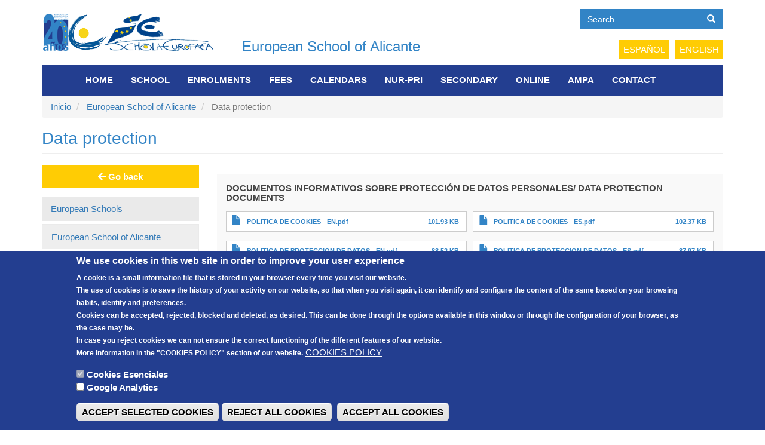

--- FILE ---
content_type: text/html; charset=UTF-8
request_url: https://www.escuelaeuropea.org/index.php/en/escuela-europea-de-alicante/data-protection
body_size: 9156
content:
<!DOCTYPE html>
<html  lang="en" dir="ltr">
  <head>
    <meta charset="utf-8" />
<script async src="https://www.googletagmanager.com/gtag/js?id=G-7E1THFX0EZ"></script>
<script>window.dataLayer = window.dataLayer || [];function gtag(){dataLayer.push(arguments)};gtag("js", new Date());gtag("set", "developer_id.dMDhkMT", true);gtag("config", "G-7E1THFX0EZ", {"groups":"default","page_placeholder":"PLACEHOLDER_page_location"});</script>
<meta name="Generator" content="Drupal 9 (https://www.drupal.org)" />
<meta name="MobileOptimized" content="width" />
<meta name="HandheldFriendly" content="true" />
<meta name="viewport" content="width=device-width, initial-scale=1.0" />
<style>div#sliding-popup, div#sliding-popup .eu-cookie-withdraw-banner, .eu-cookie-withdraw-tab {background: #233e90} div#sliding-popup.eu-cookie-withdraw-wrapper { background: transparent; } #sliding-popup h1, #sliding-popup h2, #sliding-popup h3, #sliding-popup p, #sliding-popup label, #sliding-popup div, .eu-cookie-compliance-more-button, .eu-cookie-compliance-secondary-button, .eu-cookie-withdraw-tab { color: #ffffff;} .eu-cookie-withdraw-tab { border-color: #ffffff;}</style>
<script type="application/ld+json">{
          "@context": "https://schema.org",
          "@type": "BreadcrumbList",
          "itemListElement": [{
            "@type": "ListItem",
            "position": "1",
            "name": "Inicio",
            "item": "https://www.escuelaeuropea.org/index.php/en"
          },{
            "@type": "ListItem",
            "position": "2",
            "name": "European School of Alicante",
            "item": "https://www.escuelaeuropea.org/index.php/en/escuela-europea-de-alicante"
          }]}</script>
<link rel="icon" href="/sites/default/files/Recurso%201.png" type="image/png" />
<link rel="alternate" hreflang="es" href="https://www.escuelaeuropea.org/index.php/escuela-europea-de-alicante/proteccion-de-datos" />
<link rel="alternate" hreflang="en" href="https://www.escuelaeuropea.org/index.php/en/escuela-europea-de-alicante/data-protection" />
<link rel="canonical" href="https://www.escuelaeuropea.org/index.php/en/escuela-europea-de-alicante/data-protection" />
<link rel="shortlink" href="https://www.escuelaeuropea.org/index.php/en/node/178" />
<script src="/sites/default/files/eu_cookie_compliance/eu_cookie_compliance.script.js?rv1rvf" defer></script>

    <title>Data protection | European School of Alicante</title>
    <link rel="stylesheet" media="all" href="/core/assets/vendor/jquery.ui/themes/base/core.css?rv1rvf" />
<link rel="stylesheet" media="all" href="/core/assets/vendor/jquery.ui/themes/base/controlgroup.css?rv1rvf" />
<link rel="stylesheet" media="all" href="/core/assets/vendor/jquery.ui/themes/base/checkboxradio.css?rv1rvf" />
<link rel="stylesheet" media="all" href="/core/assets/vendor/jquery.ui/themes/base/resizable.css?rv1rvf" />
<link rel="stylesheet" media="all" href="/core/assets/vendor/jquery.ui/themes/base/button.css?rv1rvf" />
<link rel="stylesheet" media="all" href="/core/assets/vendor/jquery.ui/themes/base/dialog.css?rv1rvf" />
<link rel="stylesheet" media="all" href="/core/modules/system/css/components/align.module.css?rv1rvf" />
<link rel="stylesheet" media="all" href="/core/modules/system/css/components/fieldgroup.module.css?rv1rvf" />
<link rel="stylesheet" media="all" href="/core/modules/system/css/components/container-inline.module.css?rv1rvf" />
<link rel="stylesheet" media="all" href="/core/modules/system/css/components/clearfix.module.css?rv1rvf" />
<link rel="stylesheet" media="all" href="/core/modules/system/css/components/details.module.css?rv1rvf" />
<link rel="stylesheet" media="all" href="/core/modules/system/css/components/hidden.module.css?rv1rvf" />
<link rel="stylesheet" media="all" href="/core/modules/system/css/components/item-list.module.css?rv1rvf" />
<link rel="stylesheet" media="all" href="/core/modules/system/css/components/js.module.css?rv1rvf" />
<link rel="stylesheet" media="all" href="/core/modules/system/css/components/nowrap.module.css?rv1rvf" />
<link rel="stylesheet" media="all" href="/core/modules/system/css/components/position-container.module.css?rv1rvf" />
<link rel="stylesheet" media="all" href="/core/modules/system/css/components/progress.module.css?rv1rvf" />
<link rel="stylesheet" media="all" href="/core/modules/system/css/components/reset-appearance.module.css?rv1rvf" />
<link rel="stylesheet" media="all" href="/core/modules/system/css/components/resize.module.css?rv1rvf" />
<link rel="stylesheet" media="all" href="/core/modules/system/css/components/sticky-header.module.css?rv1rvf" />
<link rel="stylesheet" media="all" href="/core/modules/system/css/components/system-status-counter.css?rv1rvf" />
<link rel="stylesheet" media="all" href="/core/modules/system/css/components/system-status-report-counters.css?rv1rvf" />
<link rel="stylesheet" media="all" href="/core/modules/system/css/components/system-status-report-general-info.css?rv1rvf" />
<link rel="stylesheet" media="all" href="/core/modules/system/css/components/tablesort.module.css?rv1rvf" />
<link rel="stylesheet" media="all" href="/core/modules/system/css/components/tree-child.module.css?rv1rvf" />
<link rel="stylesheet" media="all" href="/modules/eu_cookie_compliance/css/eu_cookie_compliance.css?rv1rvf" />
<link rel="stylesheet" media="all" href="/core/assets/vendor/jquery.ui/themes/base/theme.css?rv1rvf" />
<link rel="stylesheet" media="all" href="https://cdn.jsdelivr.net/npm/bootstrap@3.4.1/dist/css/bootstrap.css" integrity="sha256-0XAFLBbK7DgQ8t7mRWU5BF2OMm9tjtfH945Z7TTeNIo=" crossorigin="anonymous" />
<link rel="stylesheet" media="all" href="https://cdn.jsdelivr.net/npm/@unicorn-fail/drupal-bootstrap-styles@0.0.2/dist/3.4.0/8.x-3.x/drupal-bootstrap.css" integrity="sha512-j4mdyNbQqqp+6Q/HtootpbGoc2ZX0C/ktbXnauPFEz7A457PB6le79qasOBVcrSrOBtGAm0aVU2SOKFzBl6RhA==" crossorigin="anonymous" />
<link rel="stylesheet" media="all" href="/themes/eea/css/style.css?rv1rvf" />
<link rel="stylesheet" media="all" href="/sites/default/files/asset_injector/css/colores-73f42b96d0aa63a76badeff9e82b93e4.css?rv1rvf" />
<link rel="stylesheet" media="all" href="/sites/default/files/asset_injector/css/cookies-049d8f475d5cd3aa261c7b8e3001c3d6.css?rv1rvf" />
<link rel="stylesheet" media="all" href="/sites/default/files/asset_injector/css/estilos-41434063c319fea81082fe8d560f0a3a.css?rv1rvf" />
<link rel="stylesheet" media="all" href="/sites/default/files/asset_injector/css/menu_lateral-a52c15e255f61faa20b22a7157ee224b.css?rv1rvf" />
<link rel="stylesheet" media="all" href="/sites/default/files/asset_injector/css/menu_navegacion-04708d934af98d35be797d884a6fc118.css?rv1rvf" />
<link rel="stylesheet" media="all" href="/sites/default/files/asset_injector/css/slider_principal-4a6f56fdc7fc3390ca471e15b4b2ce1a.css?rv1rvf" />

    <script src="https://use.fontawesome.com/releases/v5.0.1/js/all.js" defer crossorigin="anonymous"></script>
<script src="https://use.fontawesome.com/releases/v5.0.1/js/v4-shims.js" defer crossorigin="anonymous"></script>

  </head>
  <body class="path-node page-node-type-page has-glyphicons">
    <a href="#main-content" class="visually-hidden focusable skip-link">
      Skip to main content
    </a>
    
      <div class="dialog-off-canvas-main-canvas" data-off-canvas-main-canvas>
              <div class="header-sistel container">
                            <div role="heading">
                <div class="region region-logo">
    <section class="language-switcher-language-url block block-language block-language-blocklanguage-interface clearfix" id="block-alternadordeidioma-2" role="navigation">
  
    

      <ul class="links"><li hreflang="es" data-drupal-link-system-path="node/178" class="es"><a href="/index.php/escuela-europea-de-alicante/proteccion-de-datos" class="language-link" hreflang="es" data-drupal-link-system-path="node/178">Español</a></li><li hreflang="en" data-drupal-link-system-path="node/178" class="en is-active"><a href="/index.php/en/escuela-europea-de-alicante/data-protection" class="language-link is-active" hreflang="en" data-drupal-link-system-path="node/178">English</a></li></ul>
  </section>

      <a class="logo navbar-btn pull-left" href="/index.php/en" title="Home" rel="home">
      <img src="/sites/default/files/logoEEA20Y_notext.png" alt="Home" />
    </a>
        <a class="name navbar-brand" href="/index.php/en" title="Home" rel="home">European School of Alicante</a>
    <div class="search-block-form block block-search block-search-form-block" data-drupal-selector="search-block-form" id="block-eea-search" role="search">
  
      <h2 class="visually-hidden">Search</h2>
    
      <form action="/index.php/en/search/sitio" method="get" id="search-block-form" accept-charset="UTF-8">
  <div class="form-item js-form-item form-type-search js-form-type-search form-item-keys js-form-item-keys form-no-label form-group">
      <label for="edit-keys" class="control-label sr-only">Search</label>
  
  
  <div class="input-group"><input title="Enter the terms you wish to search for." data-drupal-selector="edit-keys" class="form-search form-control" placeholder="Search" type="search" id="edit-keys" name="keys" value="" size="15" maxlength="128" data-toggle="tooltip" /><span class="input-group-btn"><button type="submit" value="Search" class="button js-form-submit form-submit btn-primary btn icon-only" name=""><span class="sr-only">Search</span><span class="icon glyphicon glyphicon-search" aria-hidden="true"></span></button></span></div>

  
  
  </div>
<div class="form-actions form-group js-form-wrapper form-wrapper" data-drupal-selector="edit-actions" id="edit-actions"></div>

</form>

  </div>
<section class="language-switcher-language-url block block-language block-language-blocklanguage-interface clearfix" id="block-alternadordeidioma" role="navigation">
  
    

      <ul class="links"><li hreflang="es" data-drupal-link-system-path="node/178" class="es"><a href="/index.php/escuela-europea-de-alicante/proteccion-de-datos" class="language-link" hreflang="es" data-drupal-link-system-path="node/178">Español</a></li><li hreflang="en" data-drupal-link-system-path="node/178" class="en is-active"><a href="/index.php/en/escuela-europea-de-alicante/data-protection" class="language-link is-active" hreflang="en" data-drupal-link-system-path="node/178">English</a></li></ul>
  </section>


  </div>

            </div>
                    </div>

    <header class="navbar navbar-default container" id="navbar" role="banner">
            <div class="navbar-header">
        
                          <button type="button" class="navbar-toggle" data-toggle="collapse" data-target="#navbar-collapse">
            <span class="sr-only">Toggle navigation</span>
            <span class="icon-bar"></span>
            <span class="icon-bar"></span>
            <span class="icon-bar"></span>
          </button>
              </div>

                    <div id="navbar-collapse" class="navbar-collapse collapse">
            <div class="region region-navigation-collapsible">
    <nav role="navigation" aria-labelledby="block-eea-main-menu-menu" id="block-eea-main-menu">
            <h2 class="sr-only" id="block-eea-main-menu-menu">Main navigation</h2>

      
      <ul class="menu menu--main nav navbar-nav">
                      <li class="first">
                                        <a href="/index.php/en" data-drupal-link-system-path="&lt;front&gt;">Home</a>
              </li>
                      <li>
                                        <a href="/index.php/en/escuela-europea-de-alicante/european-school-alicante" data-drupal-link-system-path="node/24">School</a>
              </li>
                      <li>
                                        <a href="/index.php/en/escuela-europea-de-alicante/enrolments" data-drupal-link-system-path="node/44">Enrolments</a>
              </li>
                      <li>
                                        <a href="/index.php/en/escuela-europea-de-alicante/school-fees" data-drupal-link-system-path="node/48">FEES</a>
              </li>
                      <li>
                                        <a href="/index.php/en/escuela-europea-de-alicante/calendars" data-drupal-link-system-path="node/35">Calendars</a>
              </li>
                      <li>
                                        <a href="/index.php/en/infantil-y-primaria/early-education-and-primary" data-drupal-link-system-path="node/57">NUR-PRI</a>
              </li>
                      <li>
                                        <a href="/index.php/en/secundaria/secondary-school" data-drupal-link-system-path="node/63">Secondary</a>
              </li>
                      <li>
                                        <a href="/index.php/en/escuela-europea-de-alicante/online" data-drupal-link-system-path="node/104">Online</a>
              </li>
                      <li>
                                        <a href="https://www.ampaescuelaeuropea.com">AMPA</a>
              </li>
                      <li class="last">
                                        <a href="/index.php/en/escuela-europea-de-alicante/contact" data-drupal-link-system-path="node/162">Contact</a>
              </li>
        </ul>
  

  </nav>

  </div>

        </div>
                </header>
  
  <div role="main" class="main-container container js-quickedit-main-content">
    <div class="row">

                                            <div class="col-sm-12" role="heading">
                <div class="region region-header">
        <ol class="breadcrumb">
          <li >
                  <a href="/index.php/en">Inicio</a>
              </li>
          <li >
                  <a href="https://www.escuelaeuropea.org/index.php/en/escuela-europea-de-alicante">European School of Alicante</a>
              </li>
          <li  class="active">
                  Data protection
              </li>
      </ol>

<div data-drupal-messages-fallback class="hidden"></div>
  
		 <h1 class="page-header">
<span>Data protection</span>
</h1>


  </div>

            </div>
                        

                                            <aside class="col-sm-3" role="complementary">
                <div class="region region-sidebar-first">
    <section id="block-volveratras" class="block block-block-content block-block-content6496604c-bed3-4e0e-8b0b-d0d9798d3e3a clearfix">
  
    

      
            <div class="field field--name-body field--type-text-with-summary field--label-hidden field--item"><div id="go-back"><i class="fas fa-arrow-left"></i> Go back</div>
</div>
      
  </section>

<nav role="navigation" aria-labelledby="block-escuelaeuropeadealicante-menu" id="block-escuelaeuropeadealicante">
            
  <h2 class="visually-hidden" id="block-escuelaeuropeadealicante-menu">Escuela Europea de Alicante</h2>
  

        
      <ul class="menu menu--escuela-europea-de-alicante nav">
                      <li class="first">
                                        <a href="/index.php/en/escuela-europea-de-alicante/european-schools" data-drupal-link-system-path="node/80">European Schools</a>
              </li>
                      <li class="expanded dropdown">
                                                                    <a href="/index.php/en/escuela-europea-de-alicante" class="dropdown-toggle" data-toggle="dropdown" data-drupal-link-system-path="node/24">European School of Alicante <span class="caret"></span></a>
                        <ul class="dropdown-menu">
                      <li class="first">
                                        <a href="/index.php/en/escuela-europea-de-alicante/about-us" data-drupal-link-system-path="node/90">About us</a>
              </li>
                      <li>
                                        <a href="/index.php/en/escuela-europea-de-alicante/management-team" data-drupal-link-system-path="node/25">Management team</a>
              </li>
                      <li>
                                        <a href="/index.php/en/escuela-europea-de-alicante/secretaries" data-drupal-link-system-path="node/26">Secretaries</a>
              </li>
                      <li>
                                        <a href="/index.php/en/escuela-europea-de-alicante/infirmary" data-drupal-link-system-path="node/41">Infirmary - Accident insurance</a>
              </li>
                      <li>
                                        <a href="/index.php/en/escuela-europea-de-alicante/psycopedagogical-support" data-drupal-link-system-path="node/375">Psycopedagogical support</a>
              </li>
                      <li class="last">
                                        <a href="/index.php/en/escuela-europea-de-alicante/contact" data-drupal-link-system-path="node/162">Contact</a>
              </li>
        </ul>
  
              </li>
                      <li>
                                        <a href="/index.php/en/escuela-europea-de-alicante/kiva-anti-bullying-program" data-drupal-link-system-path="node/473">KiVa -  Anti-bullying program</a>
              </li>
                      <li>
                                        <a href="/index.php/en/escuela-europea-de-alicante/policies-and-protocols" data-drupal-link-system-path="node/368">Policies and protocols</a>
              </li>
                      <li>
                                        <a href="https://www.eursc.eu/en/Office/official-texts">Official texts - European Schools</a>
              </li>
                      <li>
                                        <a href="/index.php/en/escuela-europea-de-alicante/school-year-information" data-drupal-link-system-path="node/89">School year information</a>
              </li>
                      <li class="expanded dropdown">
                                                                    <a href="/index.php/en/escuela-europea-de-alicante/practical-information" class="dropdown-toggle" data-toggle="dropdown" data-drupal-link-system-path="node/27">Practical information <span class="caret"></span></a>
                        <ul class="dropdown-menu">
                      <li class="expanded dropdown first">
                                        <a href="/index.php/en/escuela-europea-de-alicante/studies-and-programmes" data-drupal-link-system-path="node/91">Studies and programmes</a>
                        <ul class="dropdown-menu">
                      <li class="first">
                                        <a href="/index.php/en/escuela-europea-de-alicante/organisation-studies" data-drupal-link-system-path="node/28">Organisation of studies</a>
              </li>
                      <li>
                                        <a href="/index.php/en/escuela-europea-de-alicante/language-sections" data-drupal-link-system-path="node/29">Language sections</a>
              </li>
                      <li>
                                        <a href="/index.php/en/escuela-europea-de-alicante/languages" data-drupal-link-system-path="node/30">Languages</a>
              </li>
                      <li>
                                        <a href="/index.php/en/escuela-europea-de-alicante/subjects-and-harmonized-programmes" data-drupal-link-system-path="node/32">Subjects and harmonized programmes</a>
              </li>
                      <li>
                                        <a href="/index.php/en/escuela-europea-de-alicante/educational-support" data-drupal-link-system-path="node/31">Educational support</a>
              </li>
                      <li class="last">
                                        <a href="/index.php/en/escuela-europea-de-alicante/european-baccalaureate" data-drupal-link-system-path="node/33">European Baccalaureate</a>
              </li>
        </ul>
  
              </li>
                      <li>
                                        <a href="/index.php/en/escuela-europea-de-alicante/general-timetable" data-drupal-link-system-path="node/34">General timetable</a>
              </li>
                      <li>
                                        <a href="/index.php/en/escuela-europea-de-alicante/calendars" data-drupal-link-system-path="node/35">Calendars</a>
              </li>
                      <li>
                                        <a href="/index.php/en/escuela-europea-de-alicante/school-canteen" data-drupal-link-system-path="node/36">School canteen</a>
              </li>
                      <li>
                                        <a href="/index.php/en/escuela-europea-de-alicante/school-transport" data-drupal-link-system-path="node/37">School transport</a>
              </li>
                      <li>
                                        <a href="/index.php/en/escuela-europea-de-alicante/extracurricular-activities" data-drupal-link-system-path="node/38">Extracurricular activities</a>
              </li>
                      <li>
                                        <a href="/index.php/en/escuela-europea-de-alicante/after-school-class-el-faro-2025-2026" data-drupal-link-system-path="node/529">After-school class El Faro 2025-2026</a>
              </li>
                      <li>
                                        <a href="/index.php/en/escuela-europea-de-alicante/uniform-sportswear" data-drupal-link-system-path="node/40">Uniform - Sportswear</a>
              </li>
                      <li class="last">
                                        <a href="/index.php/en/escuela-europea-de-alicante/library" data-drupal-link-system-path="node/92">Library</a>
              </li>
        </ul>
  
              </li>
                      <li>
                                        <a href="/index.php/en/escuela-europea-de-alicante/enrolments" data-drupal-link-system-path="node/44">Enrolments</a>
              </li>
                      <li class="expanded dropdown">
                                                                    <a href="/index.php/en/escuela-europea-de-alicante/school-fees" class="dropdown-toggle" data-toggle="dropdown" data-drupal-link-system-path="node/48">School fees <span class="caret"></span></a>
                        <ul class="dropdown-menu">
                      <li class="first">
                                        <a href="/index.php/en/escuela-europea-de-alicante/common-expenses-and-general-information" data-drupal-link-system-path="node/519">Common expenses and general information</a>
              </li>
                      <li>
                                        <a href="/index.php/en/escuela-europea-de-alicante/category-i" data-drupal-link-system-path="node/93">Category I</a>
              </li>
                      <li>
                                        <a href="/index.php/en/escuela-europea-de-alicante/category-ii" data-drupal-link-system-path="node/51">Category  II</a>
              </li>
                      <li>
                                        <a href="/index.php/en/escuela-europea-de-alicante/category-iii" data-drupal-link-system-path="node/522">Category III</a>
              </li>
                      <li class="last">
                                        <a href="/index.php/en/escuela-europea-de-alicante/category-iii-enrolled-2013-2014" data-drupal-link-system-path="node/97">Category III (enrolled before 2013-2014)</a>
              </li>
        </ul>
  
              </li>
                      <li>
                                        <a href="/index.php/en/escuela-europea-de-alicante/employment" data-drupal-link-system-path="node/52">Employment</a>
              </li>
                      <li>
                                        <a href="/index.php/en/escuela-europea-de-alicante/licitaciones" data-drupal-link-system-path="node/164">Public procurement</a>
              </li>
                      <li class="active active-trail">
                                        <a href="/index.php/en/escuela-europea-de-alicante/data-protection" class="active-trail is-active" data-drupal-link-system-path="node/178">Data protection</a>
              </li>
                      <li class="last">
                                        <a href="/index.php/en/node/512" data-drupal-link-system-path="node/512">Disclaimer</a>
              </li>
        </ul>
  

  </nav>

  </div>

            </aside>
                        
                              <section class="col-sm-9">
      
                
                                      
                  
                          <a id="main-content"></a>
            <div class="region region-content">
      
<article data-history-node-id="178" role="article" class="page full clearfix">

  
    

  
  <div class="content">
    
      <div class="field field--name-field-documento-pagina-basica field--type-entity-reference field--label-hidden field--items">
              <div class="field--item">
<article data-history-node-id="179" role="article" lang="es" class="documento is-promoted teaser clearfix">

  
      <h2>
      <a href="/index.php/node/179" rel="bookmark">
<span>Documentos informativos sobre protección de datos personales/ Data protection documents</span>
</a>
    </h2>
    

      <footer>
      <article>
  </article>

      <div class="author">
        Submitted by 
<span><span>alexandra</span></span>
 on 
<span>Mon, 17/09/2018 - 15:34</span>
        
      </div>
    </footer>
  
  <div class="content">
    
      <div class="field field--name-field-documento-documento field--type-file field--label-hidden field--items">
              <div class="field--item"><span class="file file--mime-application-pdf file--application-pdf icon-before"><span class="file-icon"><span class="icon glyphicon glyphicon-file text-primary" aria-hidden="true"></span></span><span class="file-link"><a href="https://www.escuelaeuropea.org/sites/default/files/2018-10/POLITICA%20DE%20COOKIES%20-%20EN.pdf" type="application/pdf; length=104378" title="Open file in new window" target="_blank" data-toggle="tooltip" data-placement="bottom">POLITICA DE COOKIES - EN.pdf</a></span><span class="file-size">101.93 KB</span></span></div>
              <div class="field--item"><span class="file file--mime-application-pdf file--application-pdf icon-before"><span class="file-icon"><span class="icon glyphicon glyphicon-file text-primary" aria-hidden="true"></span></span><span class="file-link"><a href="https://www.escuelaeuropea.org/sites/default/files/2018-10/POLITICA%20DE%20COOKIES%20-%20ES.pdf" type="application/pdf; length=104829" title="Open file in new window" target="_blank" data-toggle="tooltip" data-placement="bottom">POLITICA DE COOKIES - ES.pdf</a></span><span class="file-size">102.37 KB</span></span></div>
              <div class="field--item"><span class="file file--mime-application-pdf file--application-pdf icon-before"><span class="file-icon"><span class="icon glyphicon glyphicon-file text-primary" aria-hidden="true"></span></span><span class="file-link"><a href="https://www.escuelaeuropea.org/sites/default/files/2018-10/POLITICA%20DE%20PROTECCION%20DE%20DATOS%20-%20EN.pdf" type="application/pdf; length=90642" title="Open file in new window" target="_blank" data-toggle="tooltip" data-placement="bottom">POLITICA DE PROTECCION DE DATOS - EN.pdf</a></span><span class="file-size">88.52 KB</span></span></div>
              <div class="field--item"><span class="file file--mime-application-pdf file--application-pdf icon-before"><span class="file-icon"><span class="icon glyphicon glyphicon-file text-primary" aria-hidden="true"></span></span><span class="file-link"><a href="https://www.escuelaeuropea.org/sites/default/files/2018-10/POLITICA%20DE%20PROTECCION%20DE%20DATOS%20-%20ES.pdf" type="application/pdf; length=90080" title="Open file in new window" target="_blank" data-toggle="tooltip" data-placement="bottom">POLITICA DE PROTECCION DE DATOS - ES.pdf</a></span><span class="file-size">87.97 KB</span></span></div>
              <div class="field--item"><span class="file file--mime-application-pdf file--application-pdf icon-before"><span class="file-icon"><span class="icon glyphicon glyphicon-file text-primary" aria-hidden="true"></span></span><span class="file-link"><a href="https://www.escuelaeuropea.org/sites/default/files/2019-01/2018-06-D-21-en-4-%20European%20School%20Privacy%20Statement_0.pdf" type="application/pdf; length=364650" title="Open file in new window" target="_blank" data-toggle="tooltip" data-placement="bottom">2018-06-D-21-en-4- European School Privacy Statement.pdf</a></span><span class="file-size">356.1 KB</span></span></div>
              <div class="field--item"><span class="file file--mime-application-pdf file--application-pdf icon-before"><span class="file-icon"><span class="icon glyphicon glyphicon-file text-primary" aria-hidden="true"></span></span><span class="file-link"><a href="https://www.escuelaeuropea.org/sites/default/files/2019-06/2018-06-D-21-es-5-%20European%20School%20Privacy%20Statement.pdf" type="application/pdf; length=363178" title="Open file in new window" target="_blank" data-toggle="tooltip" data-placement="bottom">2018-06-D-21-es-5- European School Privacy Statement.pdf</a></span><span class="file-size">354.67 KB</span></span></div>
              <div class="field--item"><span class="file file--mime-application-pdf file--application-pdf icon-before"><span class="file-icon"><span class="icon glyphicon glyphicon-file text-primary" aria-hidden="true"></span></span><span class="file-link"><a href="https://www.escuelaeuropea.org/sites/default/files/2019-02/2018-10-D-45-es-1-Declaraci%C3%B3n%20privacidad%20para%20personal%20EC%20y%20PAS%20EEA.pdf" type="application/pdf; length=293769" title="Open file in new window" target="_blank" data-toggle="tooltip" data-placement="bottom">2018-10-D-45-es-1-Declaración privacidad para personal EC y PAS EEA.pdf</a></span><span class="file-size">286.88 KB</span></span></div>
              <div class="field--item"><span class="file file--mime-application-pdf file--application-pdf icon-before"><span class="file-icon"><span class="icon glyphicon glyphicon-file text-primary" aria-hidden="true"></span></span><span class="file-link"><a href="https://www.escuelaeuropea.org/sites/default/files/2018-09/Autorizaci%C3%B3n%20uso%20de%20datos%20de%20trabajadores%20de%20empresas%20externas.pdf" type="application/pdf; length=226842" title="Open file in new window" target="_blank" data-toggle="tooltip" data-placement="bottom">Autorización uso de datos de trabajadores de empresas externas.pdf</a></span><span class="file-size">221.53 KB</span></span></div>
              <div class="field--item"><span class="file file--mime-application-pdf file--application-pdf icon-before"><span class="file-icon"><span class="icon glyphicon glyphicon-file text-primary" aria-hidden="true"></span></span><span class="file-link"><a href="https://www.escuelaeuropea.org/sites/default/files/2019-10/Politica%20uso%20sistema%20informacion%20v01.pdf" type="application/pdf; length=1048139" title="Open file in new window" target="_blank" data-toggle="tooltip" data-placement="bottom">Politica uso sistema informacion v01.pdf</a></span><span class="file-size">1023.57 KB</span></span></div>
              <div class="field--item"><span class="file file--mime-application-pdf file--application-pdf icon-before"><span class="file-icon"><span class="icon glyphicon glyphicon-file text-primary" aria-hidden="true"></span></span><span class="file-link"><a href="https://www.escuelaeuropea.org/sites/default/files/2020-01/Cl%C3%A1usula%20informativa%20para%20viajes%20y%20salidas%20escolares%202019-20.pdf" type="application/pdf; length=414972" title="Open file in new window" target="_blank" data-toggle="tooltip" data-placement="bottom">Cláusula informativa para viajes y salidas escolares 2019-20.pdf</a></span><span class="file-size">405.25 KB</span></span></div>
              <div class="field--item"><span class="file file--mime-application-pdf file--application-pdf icon-before"><span class="file-icon"><span class="icon glyphicon glyphicon-file text-primary" aria-hidden="true"></span></span><span class="file-link"><a href="https://www.escuelaeuropea.org/sites/default/files/2022-04/ICT%20Charter%20Students%20-%202020-08-M-1-es.pdf" type="application/pdf; length=279291" title="Open file in new window" target="_blank" data-toggle="tooltip" data-placement="bottom">ICT Charter Students - 2020-08-M-1-es.pdf</a></span><span class="file-size">272.75 KB</span></span></div>
          </div>
  
  </div>

</article>
</div>
          </div>
  
  </div>

</article>


  </div>

              </section>

                            
    </div>
  </div>

  <div class="container">
    <div class="custom_footer">
      <div class="row">
                              <div class="col-md-3">
                <div class="region region-footer-1">
    <nav role="navigation" aria-labelledby="block-escuelaeuropeadealicante-2-menu" id="block-escuelaeuropeadealicante-2">
      
  <h2 id="block-escuelaeuropeadealicante-2-menu">European School of Alicante</h2>
  

        
      <ul class="menu menu--escuela-europea-de-alicante nav">
                      <li class="first">
                                        <a href="/index.php/en/escuela-europea-de-alicante/european-schools" data-drupal-link-system-path="node/80">European Schools</a>
              </li>
                      <li>
                                        <a href="/index.php/en/escuela-europea-de-alicante" data-drupal-link-system-path="node/24">European School of Alicante</a>
              </li>
                      <li>
                                        <a href="/index.php/en/escuela-europea-de-alicante/kiva-anti-bullying-program" data-drupal-link-system-path="node/473">KiVa -  Anti-bullying program</a>
              </li>
                      <li>
                                        <a href="/index.php/en/escuela-europea-de-alicante/policies-and-protocols" data-drupal-link-system-path="node/368">Policies and protocols</a>
              </li>
                      <li>
                                        <a href="https://www.eursc.eu/en/Office/official-texts">Official texts - European Schools</a>
              </li>
                      <li>
                                        <a href="/index.php/en/escuela-europea-de-alicante/school-year-information" data-drupal-link-system-path="node/89">School year information</a>
              </li>
                      <li>
                                        <a href="/index.php/en/escuela-europea-de-alicante/practical-information" data-drupal-link-system-path="node/27">Practical information</a>
              </li>
                      <li>
                                        <a href="/index.php/en/escuela-europea-de-alicante/enrolments" data-drupal-link-system-path="node/44">Enrolments</a>
              </li>
                      <li>
                                        <a href="/index.php/en/escuela-europea-de-alicante/school-fees" data-drupal-link-system-path="node/48">School fees</a>
              </li>
                      <li>
                                        <a href="/index.php/en/escuela-europea-de-alicante/employment" data-drupal-link-system-path="node/52">Employment</a>
              </li>
                      <li>
                                        <a href="/index.php/en/escuela-europea-de-alicante/licitaciones" data-drupal-link-system-path="node/164">Public procurement</a>
              </li>
                      <li class="active active-trail">
                                        <a href="/index.php/en/escuela-europea-de-alicante/data-protection" class="active-trail is-active" data-drupal-link-system-path="node/178">Data protection</a>
              </li>
                      <li class="last">
                                        <a href="/index.php/en/node/512" data-drupal-link-system-path="node/512">Disclaimer</a>
              </li>
        </ul>
  

  </nav>

  </div>

            </div>
                                                <div class="col-md-3">
                <div class="region region-footer-2">
    <nav role="navigation" aria-labelledby="block-infantilprimaria-2-menu" id="block-infantilprimaria-2">
      
  <h2 id="block-infantilprimaria-2-menu">Early Education &amp; Primary</h2>
  

        
      <ul class="menu menu--infantil-primaria nav">
                      <li class="first">
                                        <a href="/index.php/en/infantil-y-primaria/early-education-and-primary" data-drupal-link-system-path="node/57">Early Education and Primary</a>
              </li>
                      <li>
                                        <a href="/index.php/en/infantil-y-primaria/policies-and-protocols-nursery-and-primary" data-drupal-link-system-path="node/243">Policies and protocols - Nursery and Primary</a>
              </li>
                      <li>
                                        <a href="/index.php/en/infantil-y-primaria/current-school-year-information-early-education-primary" data-drupal-link-system-path="node/99">Current school year information - Early education &amp; Primary</a>
              </li>
                      <li>
                                        <a href="/index.php/en/infantil-y-primaria/general-information-ee-primary" data-drupal-link-system-path="node/59">General information - EE &amp; Primary</a>
              </li>
                      <li class="last">
                                        <a href="https://www.ampaescuelaeuropea.com/">A.M.P.A.</a>
              </li>
        </ul>
  

  </nav>

  </div>

            </div>
                                                <div class="col-md-3">
                <div class="region region-footer-3">
    <nav role="navigation" aria-labelledby="block-secundaria-2-menu" id="block-secundaria-2">
      
  <h2 id="block-secundaria-2-menu">Secondary</h2>
  

        
      <ul class="menu menu--secundaria nav">
                      <li class="first">
                                        <a href="/index.php/en/secundaria/secondary-school" data-drupal-link-system-path="node/63">Secondary school</a>
              </li>
                      <li>
                                        <a href="/index.php/en/secundaria/policies-and-protocols-secondary" data-drupal-link-system-path="node/244">Policies and protocols Secondary</a>
              </li>
                      <li>
                                        <a href="/index.php/en/secundaria/current-school-year-information-secondary" data-drupal-link-system-path="node/75">Current school year information - Secondary</a>
              </li>
                      <li>
                                        <a href="/index.php/en/secundaria/general-information-secondary" data-drupal-link-system-path="node/65">General information - Secondary</a>
              </li>
                      <li>
                                        <a href="/index.php/en/secundaria/students-exchanges" data-drupal-link-system-path="node/137">Students Exchanges</a>
              </li>
                      <li>
                                        <a href="/index.php/en/secundaria/school-guidance-choice-subjects" data-drupal-link-system-path="node/74">School guidance &amp; choice of subjects</a>
              </li>
                      <li>
                                        <a href="/index.php/en/secundaria/educational-training-work-experience" data-drupal-link-system-path="node/125">Educational training &quot;Work experience&quot;</a>
              </li>
                      <li>
                                        <a href="/index.php/en/secundaria/european-baccalaureate-european-school-alicante-esa" title="haga clic aquí" data-drupal-link-system-path="node/69">European Baccalaureate European School of Alicante (ESA)</a>
              </li>
                      <li>
                                        <a href="/index.php/en/secundaria/universities-access" data-drupal-link-system-path="node/71">Universities access</a>
              </li>
                      <li>
                                        <a href="/index.php/en/secundaria/eurosport" data-drupal-link-system-path="node/451">Eurosport</a>
              </li>
                      <li>
                                        <a href="/index.php/en/node/483" data-drupal-link-system-path="node/483">Photomath</a>
              </li>
                      <li>
                                        <a href="/index.php/en/secundaria/creating-writing-competition-es-alicante" data-drupal-link-system-path="node/220">Creating writing competition ES Alicante</a>
              </li>
                      <li>
                                        <a href="/index.php/en/secundaria/philosophy-essay-prize-ee-alicante" data-drupal-link-system-path="node/481">Philosophy essay prize EE Alicante</a>
              </li>
                      <li class="last">
                                        <a href="/index.php/en/secundaria/faq-frequently-asked-questions" data-drupal-link-system-path="node/229">FAQ - Frequently Asked Questions</a>
              </li>
        </ul>
  

  </nav>

  </div>

            </div>
                                                <div class="col-md-3">
                <div class="region region-footer-4">
    <nav role="navigation" aria-labelledby="block-enlacesdeinteres-menu" id="block-enlacesdeinteres">
      
  <h2 id="block-enlacesdeinteres-menu">Useful Links</h2>
  

        
      <ul class="menu menu--enlaces-de-interes-footer nav">
                      <li class="first">
                                        <a href="https://sms.eursc.eu/">SMS</a>
              </li>
                      <li>
                                        <a href="http://www.edumedia-sciences.com/en/">Edumedia</a>
              </li>
                      <li>
                                        <a href="http://moodle.escuelaeuropea.org">Moodle</a>
              </li>
                      <li class="last">
                                        <a href="https://office365.eursc.eu/">Office 365</a>
              </li>
        </ul>
  

  </nav>

  </div>

            </div>
                        </div>
    </div>
              <footer class="footer">
          <div class="region region-footer">
    <section id="block-infopiedepagina" class="block block-block-content block-block-content7cf1a6d9-fe4b-4731-bd26-14f283d90870 clearfix">
  
    

      
            <div class="field field--name-body field--type-text-with-summary field--label-hidden field--item"><p>European School of Alicante 2018 | Developed by <a href="http://www.sistel.es">SISTEL</a></p>
</div>
      
  </section>


  </div>

      </footer>
        </div>

  </div>

    
    <script type="application/json" data-drupal-selector="drupal-settings-json">{"path":{"baseUrl":"\/index.php\/","scriptPath":null,"pathPrefix":"en\/","currentPath":"node\/178","currentPathIsAdmin":false,"isFront":false,"currentLanguage":"en"},"pluralDelimiter":"\u0003","suppressDeprecationErrors":true,"ajaxPageState":{"libraries":"asset_injector\/css\/colores,asset_injector\/css\/cookies,asset_injector\/css\/estilos,asset_injector\/css\/menu_lateral,asset_injector\/css\/menu_navegacion,asset_injector\/css\/slider_principal,asset_injector\/js\/colores,bootstrap\/popover,bootstrap\/tooltip,core\/drupal.dialog.ajax,eea\/global-styling,eu_cookie_compliance\/eu_cookie_compliance_default,fontawesome\/fontawesome.svg,fontawesome\/fontawesome.svg.shim,google_analytics\/google_analytics,system\/base","theme":"eea","theme_token":null},"ajaxTrustedUrl":{"\/index.php\/en\/search\/sitio":true},"google_analytics":{"account":"G-7E1THFX0EZ","trackOutbound":true,"trackMailto":true,"trackTel":true,"trackDownload":true,"trackDownloadExtensions":"7z|aac|arc|arj|asf|asx|avi|bin|csv|doc(x|m)?|dot(x|m)?|exe|flv|gif|gz|gzip|hqx|jar|jpe?g|js|mp(2|3|4|e?g)|mov(ie)?|msi|msp|pdf|phps|png|ppt(x|m)?|pot(x|m)?|pps(x|m)?|ppam|sld(x|m)?|thmx|qtm?|ra(m|r)?|sea|sit|tar|tgz|torrent|txt|wav|wma|wmv|wpd|xls(x|m|b)?|xlt(x|m)|xlam|xml|z|zip"},"eu_cookie_compliance":{"cookie_policy_version":"1.0.0","popup_enabled":true,"popup_agreed_enabled":false,"popup_hide_agreed":false,"popup_clicking_confirmation":false,"popup_scrolling_confirmation":false,"popup_html_info":"\u003Cdiv aria-labelledby=\u0022popup-text\u0022  class=\u0022eu-cookie-compliance-banner eu-cookie-compliance-banner-info eu-cookie-compliance-banner--categories\u0022\u003E\n  \u003Cdiv class=\u0022popup-content info eu-cookie-compliance-content\u0022\u003E\n        \u003Cdiv id=\u0022popup-text\u0022 class=\u0022eu-cookie-compliance-message\u0022 role=\u0022document\u0022\u003E\n      \u003Ch2\u003EWe use cookies in this web site in order to improve your user experience\u003C\/h2\u003E\n\u003Cp\u003EA cookie is a small information file that is stored in your browser every time you visit our website.\u003Cbr \/\u003EThe use of cookies is to save the history of your activity on our website, so that when you visit again, it can identify and configure the content of the same based on your browsing habits, identity and preferences.\u003Cbr \/\u003ECookies can be accepted, rejected, blocked and deleted, as desired. This can be done through the options available in this window or through the configuration of your browser, as the case may be.\u003Cbr \/\u003EIn case you reject cookies we can not ensure the correct functioning of the different features of our website.\u003Cbr \/\u003EMore information in the \u0022COOKIES POLICY\u0022 section of our website.\u003C\/p\u003E\n\n              \u003Cbutton type=\u0022button\u0022 class=\u0022find-more-button eu-cookie-compliance-more-button\u0022\u003ECOOKIES POLICY\u003C\/button\u003E\n          \u003C\/div\u003E\n\n          \u003Cdiv id=\u0022eu-cookie-compliance-categories\u0022 class=\u0022eu-cookie-compliance-categories\u0022\u003E\n                  \u003Cdiv class=\u0022eu-cookie-compliance-category\u0022\u003E\n            \u003Cdiv\u003E\n              \u003Cinput type=\u0022checkbox\u0022 name=\u0022cookie-categories\u0022 class=\u0022eu-cookie-compliance-category-checkbox\u0022 id=\u0022cookie-category-cookies_esenciales\u0022\n                     value=\u0022cookies_esenciales\u0022\n                      checked                       disabled  \u003E\n              \u003Clabel for=\u0022cookie-category-cookies_esenciales\u0022\u003ECookies Esenciales\u003C\/label\u003E\n            \u003C\/div\u003E\n                      \u003C\/div\u003E\n                  \u003Cdiv class=\u0022eu-cookie-compliance-category\u0022\u003E\n            \u003Cdiv\u003E\n              \u003Cinput type=\u0022checkbox\u0022 name=\u0022cookie-categories\u0022 class=\u0022eu-cookie-compliance-category-checkbox\u0022 id=\u0022cookie-category-google_analytics\u0022\n                     value=\u0022google_analytics\u0022\n                                           \u003E\n              \u003Clabel for=\u0022cookie-category-google_analytics\u0022\u003EGoogle Analytics\u003C\/label\u003E\n            \u003C\/div\u003E\n                      \u003C\/div\u003E\n                          \u003Cdiv class=\u0022eu-cookie-compliance-categories-buttons\u0022\u003E\n            \u003Cbutton type=\u0022button\u0022\n                    class=\u0022eu-cookie-compliance-save-preferences-button \u0022\u003EACCEPT SELECTED COOKIES\u003C\/button\u003E\n          \u003C\/div\u003E\n              \u003C\/div\u003E\n    \n    \u003Cdiv id=\u0022popup-buttons\u0022 class=\u0022eu-cookie-compliance-buttons eu-cookie-compliance-has-categories\u0022\u003E\n              \u003Cbutton type=\u0022button\u0022 class=\u0022eu-cookie-compliance-default-button eu-cookie-compliance-reject-button\u0022\u003EREJECT ALL COOKIES\u003C\/button\u003E\n            \u003Cbutton type=\u0022button\u0022 class=\u0022agree-button eu-cookie-compliance-default-button\u0022\u003E ACCEPT ALL COOKIES\u003C\/button\u003E\n              \u003Cbutton type=\u0022button\u0022 class=\u0022eu-cookie-withdraw-button visually-hidden\u0022\u003EWITHDRAW CONSENT\u003C\/button\u003E\n          \u003C\/div\u003E\n  \u003C\/div\u003E\n\u003C\/div\u003E","use_mobile_message":false,"mobile_popup_html_info":"\u003Cdiv aria-labelledby=\u0022popup-text\u0022  class=\u0022eu-cookie-compliance-banner eu-cookie-compliance-banner-info eu-cookie-compliance-banner--categories\u0022\u003E\n  \u003Cdiv class=\u0022popup-content info eu-cookie-compliance-content\u0022\u003E\n        \u003Cdiv id=\u0022popup-text\u0022 class=\u0022eu-cookie-compliance-message\u0022 role=\u0022document\u0022\u003E\n      \n              \u003Cbutton type=\u0022button\u0022 class=\u0022find-more-button eu-cookie-compliance-more-button\u0022\u003ECOOKIES POLICY\u003C\/button\u003E\n          \u003C\/div\u003E\n\n          \u003Cdiv id=\u0022eu-cookie-compliance-categories\u0022 class=\u0022eu-cookie-compliance-categories\u0022\u003E\n                  \u003Cdiv class=\u0022eu-cookie-compliance-category\u0022\u003E\n            \u003Cdiv\u003E\n              \u003Cinput type=\u0022checkbox\u0022 name=\u0022cookie-categories\u0022 class=\u0022eu-cookie-compliance-category-checkbox\u0022 id=\u0022cookie-category-cookies_esenciales\u0022\n                     value=\u0022cookies_esenciales\u0022\n                      checked                       disabled  \u003E\n              \u003Clabel for=\u0022cookie-category-cookies_esenciales\u0022\u003ECookies Esenciales\u003C\/label\u003E\n            \u003C\/div\u003E\n                      \u003C\/div\u003E\n                  \u003Cdiv class=\u0022eu-cookie-compliance-category\u0022\u003E\n            \u003Cdiv\u003E\n              \u003Cinput type=\u0022checkbox\u0022 name=\u0022cookie-categories\u0022 class=\u0022eu-cookie-compliance-category-checkbox\u0022 id=\u0022cookie-category-google_analytics\u0022\n                     value=\u0022google_analytics\u0022\n                                           \u003E\n              \u003Clabel for=\u0022cookie-category-google_analytics\u0022\u003EGoogle Analytics\u003C\/label\u003E\n            \u003C\/div\u003E\n                      \u003C\/div\u003E\n                          \u003Cdiv class=\u0022eu-cookie-compliance-categories-buttons\u0022\u003E\n            \u003Cbutton type=\u0022button\u0022\n                    class=\u0022eu-cookie-compliance-save-preferences-button \u0022\u003EACCEPT SELECTED COOKIES\u003C\/button\u003E\n          \u003C\/div\u003E\n              \u003C\/div\u003E\n    \n    \u003Cdiv id=\u0022popup-buttons\u0022 class=\u0022eu-cookie-compliance-buttons eu-cookie-compliance-has-categories\u0022\u003E\n              \u003Cbutton type=\u0022button\u0022 class=\u0022eu-cookie-compliance-default-button eu-cookie-compliance-reject-button\u0022\u003EREJECT ALL COOKIES\u003C\/button\u003E\n            \u003Cbutton type=\u0022button\u0022 class=\u0022agree-button eu-cookie-compliance-default-button\u0022\u003E ACCEPT ALL COOKIES\u003C\/button\u003E\n              \u003Cbutton type=\u0022button\u0022 class=\u0022eu-cookie-withdraw-button visually-hidden\u0022\u003EWITHDRAW CONSENT\u003C\/button\u003E\n          \u003C\/div\u003E\n  \u003C\/div\u003E\n\u003C\/div\u003E","mobile_breakpoint":768,"popup_html_agreed":false,"popup_use_bare_css":false,"popup_height":"auto","popup_width":"100%","popup_delay":1000,"popup_link":"https:\/\/www.escuelaeuropea.org\/en\/escuela-europea-de-alicante\/cookies-policies","popup_link_new_window":true,"popup_position":false,"fixed_top_position":false,"popup_language":"en","store_consent":false,"better_support_for_screen_readers":false,"cookie_name":"","reload_page":false,"domain":"","domain_all_sites":true,"popup_eu_only":false,"popup_eu_only_js":false,"cookie_lifetime":100,"cookie_session":0,"set_cookie_session_zero_on_disagree":0,"disagree_do_not_show_popup":true,"method":"categories","automatic_cookies_removal":true,"allowed_cookies":"google_analytics:_ga\r\ngoogle_analytics:_gat_gtag_UA_35092246_1\r\ngoogle_analytics:_gid","withdraw_markup":"\u003Cbutton type=\u0022button\u0022 class=\u0022eu-cookie-withdraw-tab\u0022\u003EPrivacy settings\u003C\/button\u003E\n\u003Cdiv aria-labelledby=\u0022popup-text\u0022 class=\u0022eu-cookie-withdraw-banner\u0022\u003E\n  \u003Cdiv class=\u0022popup-content info eu-cookie-compliance-content\u0022\u003E\n    \u003Cdiv id=\u0022popup-text\u0022 class=\u0022eu-cookie-compliance-message\u0022 role=\u0022document\u0022\u003E\n      \u003Ch2\u003EWe use cookies on this site to enhance your user experience\u003C\/h2\u003E\n\u003Cp\u003EYou have given your consent for us to set cookies.\u003C\/p\u003E\n\n    \u003C\/div\u003E\n    \u003Cdiv id=\u0022popup-buttons\u0022 class=\u0022eu-cookie-compliance-buttons\u0022\u003E\n      \u003Cbutton type=\u0022button\u0022 class=\u0022eu-cookie-withdraw-button \u0022\u003EWITHDRAW CONSENT\u003C\/button\u003E\n    \u003C\/div\u003E\n  \u003C\/div\u003E\n\u003C\/div\u003E","withdraw_enabled":false,"reload_options":0,"reload_routes_list":"","withdraw_button_on_info_popup":false,"cookie_categories":["cookies_esenciales","google_analytics"],"cookie_categories_details":{"cookies_esenciales":{"uuid":"c63651c7-d5fd-4a55-836d-01a0712e713a","langcode":"es","status":true,"dependencies":[],"id":"cookies_esenciales","label":"Cookies Esenciales","description":"","checkbox_default_state":"required","weight":-9},"google_analytics":{"uuid":"28d44e97-3fc1-44e8-804d-6d0218b69953","langcode":"es","status":true,"dependencies":[],"id":"google_analytics","label":"Google Analytics","description":"","checkbox_default_state":"unchecked","weight":-8}},"enable_save_preferences_button":true,"cookie_value_disagreed":"0","cookie_value_agreed_show_thank_you":"1","cookie_value_agreed":"2","containing_element":"body","settings_tab_enabled":false,"olivero_primary_button_classes":"","olivero_secondary_button_classes":"","close_button_action":"close_banner","open_by_default":true,"modules_allow_popup":true,"hide_the_banner":false,"geoip_match":true},"bootstrap":{"forms_has_error_value_toggle":1,"modal_animation":1,"modal_backdrop":"true","modal_focus_input":1,"modal_keyboard":1,"modal_select_text":1,"modal_show":1,"modal_size":"","popover_enabled":1,"popover_animation":1,"popover_auto_close":1,"popover_container":"body","popover_content":"","popover_delay":"0","popover_html":0,"popover_placement":"right","popover_selector":"","popover_title":"","popover_trigger":"click","tooltip_enabled":1,"tooltip_animation":1,"tooltip_container":"body","tooltip_delay":"0","tooltip_html":0,"tooltip_placement":"auto left","tooltip_selector":"","tooltip_trigger":"hover"},"user":{"uid":0,"permissionsHash":"cd1c7021c8bd319c9fefb92dff586889133f1e28f0376944618c6de158e951dd"}}</script>
<script src="/core/assets/vendor/jquery/jquery.min.js?v=3.6.3"></script>
<script src="/core/assets/vendor/underscore/underscore-min.js?v=1.13.6"></script>
<script src="/core/misc/polyfills/element.matches.js?v=9.5.9"></script>
<script src="/core/misc/polyfills/nodelist.foreach.js?v=9.5.9"></script>
<script src="/core/misc/polyfills/object.assign.js?v=9.5.9"></script>
<script src="/core/assets/vendor/css-escape/css.escape.js?v=1.5.1"></script>
<script src="/core/assets/vendor/es6-promise/es6-promise.auto.min.js?v=4.2.8"></script>
<script src="/core/assets/vendor/once/once.min.js?v=1.0.1"></script>
<script src="/core/assets/vendor/jquery-once/jquery.once.min.js?v=9.5.9"></script>
<script src="/core/misc/drupalSettingsLoader.js?v=9.5.9"></script>
<script src="/core/misc/drupal.js?v=9.5.9"></script>
<script src="/core/misc/drupal.init.js?v=9.5.9"></script>
<script src="/core/assets/vendor/jquery.ui/ui/version-min.js?v=9.5.9"></script>
<script src="/core/assets/vendor/jquery.ui/ui/data-min.js?v=9.5.9"></script>
<script src="/core/assets/vendor/jquery.ui/ui/disable-selection-min.js?v=9.5.9"></script>
<script src="/core/assets/vendor/jquery.ui/ui/focusable-min.js?v=9.5.9"></script>
<script src="/core/assets/vendor/jquery.ui/ui/form-min.js?v=9.5.9"></script>
<script src="/core/assets/vendor/jquery.ui/ui/ie-min.js?v=9.5.9"></script>
<script src="/core/assets/vendor/jquery.ui/ui/jquery-patch-min.js?v=9.5.9"></script>
<script src="/core/assets/vendor/jquery.ui/ui/keycode-min.js?v=9.5.9"></script>
<script src="/core/assets/vendor/jquery.ui/ui/plugin-min.js?v=9.5.9"></script>
<script src="/core/assets/vendor/jquery.ui/ui/safe-active-element-min.js?v=9.5.9"></script>
<script src="/core/assets/vendor/jquery.ui/ui/safe-blur-min.js?v=9.5.9"></script>
<script src="/core/assets/vendor/jquery.ui/ui/scroll-parent-min.js?v=9.5.9"></script>
<script src="/core/assets/vendor/jquery.ui/ui/unique-id-min.js?v=9.5.9"></script>
<script src="/core/assets/vendor/jquery.ui/ui/widget-min.js?v=9.5.9"></script>
<script src="/core/assets/vendor/jquery.ui/ui/widgets/controlgroup-min.js?v=9.5.9"></script>
<script src="/core/assets/vendor/jquery.ui/ui/form-reset-mixin-min.js?v=9.5.9"></script>
<script src="/core/assets/vendor/jquery.ui/ui/labels-min.js?v=9.5.9"></script>
<script src="/core/assets/vendor/jquery.ui/ui/widgets/mouse-min.js?v=9.5.9"></script>
<script src="/core/assets/vendor/jquery.ui/ui/widgets/checkboxradio-min.js?v=9.5.9"></script>
<script src="/core/assets/vendor/jquery.ui/ui/widgets/draggable-min.js?v=9.5.9"></script>
<script src="/core/assets/vendor/jquery.ui/ui/widgets/resizable-min.js?v=9.5.9"></script>
<script src="/core/assets/vendor/jquery.ui/ui/widgets/button-min.js?v=9.5.9"></script>
<script src="/core/assets/vendor/jquery.ui/ui/widgets/dialog-min.js?v=9.5.9"></script>
<script src="/core/assets/vendor/tabbable/index.umd.min.js?v=5.3.3"></script>
<script src="/sites/default/files/asset_injector/js/colores-c937fa6392d9d2ac5bf391e9d87aa25c.js?rv1rvf"></script>
<script src="/modules/contrib/google_analytics/js/google_analytics.js?v=9.5.9"></script>
<script src="https://cdn.jsdelivr.net/npm/bootstrap@3.4.1/dist/js/bootstrap.js" integrity="sha256-29KjXnLtx9a95INIGpEvHDiqV/qydH2bBx0xcznuA6I=" crossorigin="anonymous"></script>
<script src="/themes/contrib/bootstrap/js/drupal.bootstrap.js?rv1rvf"></script>
<script src="/themes/contrib/bootstrap/js/attributes.js?rv1rvf"></script>
<script src="/themes/contrib/bootstrap/js/theme.js?rv1rvf"></script>
<script src="/themes/eea/js/custom.js?rv1rvf"></script>
<script src="/core/assets/vendor/js-cookie/js.cookie.min.js?v=3.0.1"></script>
<script src="/modules/eu_cookie_compliance/js/eu_cookie_compliance.min.js?v=9.5.9" defer></script>
<script src="/themes/contrib/bootstrap/js/popover.js?rv1rvf"></script>
<script src="/themes/contrib/bootstrap/js/tooltip.js?rv1rvf"></script>
<script src="/core/misc/progress.js?v=9.5.9"></script>
<script src="/themes/contrib/bootstrap/js/misc/progress.js?rv1rvf"></script>
<script src="/core/misc/jquery.once.bc.js?v=9.5.9"></script>
<script src="/core/assets/vendor/loadjs/loadjs.min.js?v=4.2.0"></script>
<script src="/core/misc/ajax.js?v=9.5.9"></script>
<script src="/themes/contrib/bootstrap/js/misc/ajax.js?rv1rvf"></script>
<script src="/core/misc/debounce.js?v=9.5.9"></script>
<script src="/core/misc/displace.js?v=9.5.9"></script>
<script src="/core/misc/jquery.tabbable.shim.js?v=9.5.9"></script>
<script src="/core/misc/position.js?v=9.5.9"></script>
<script src="/themes/contrib/bootstrap/js/modal.js?rv1rvf"></script>
<script src="/themes/contrib/bootstrap/js/dialog.js?rv1rvf"></script>
<script src="/themes/contrib/bootstrap/js/modal.jquery.ui.bridge.js?rv1rvf"></script>
<script src="/core/misc/dialog/dialog.js?v=9.5.9"></script>
<script src="/core/misc/dialog/dialog.position.js?v=9.5.9"></script>
<script src="/core/misc/dialog/dialog.ajax.js?v=9.5.9"></script>
<script src="/themes/contrib/bootstrap/js/misc/dialog.ajax.js?rv1rvf"></script>

  </body>
</html>


--- FILE ---
content_type: text/css
request_url: https://www.escuelaeuropea.org/sites/default/files/asset_injector/css/estilos-41434063c319fea81082fe8d560f0a3a.css?rv1rvf
body_size: 75
content:
.block-subtitle.bg-orange:first-child{
	background-color: rgb(243, 156, 18);
	display: block;
  padding: 10px 15px;
  font-weight: bold;
  color: #ffffff;
}

.block-subtitle.bg-dark-blue:first-child{
	background-color: rgb(35, 62, 144);
	display: block;
  padding: 10px 15px;
  font-weight: bold;
  color: #ffffff;
}


.block-subtitle.bg-red:first-child{
	background-color: rgb(231, 76, 60);
	display: block;
  padding: 10px 15px;
  font-weight: bold;
  color: #ffffff;
}

.block-subtitle.transparent:first-child{
	display: block;
  padding: 10px 15px;
  font-weight: bold;
	color: white;
	
}

--- FILE ---
content_type: text/css
request_url: https://www.escuelaeuropea.org/sites/default/files/asset_injector/css/menu_lateral-a52c15e255f61faa20b22a7157ee224b.css?rv1rvf
body_size: -11
content:
.expanded.dropdown.open {
	  border: 1px solid #eaeaea;
	  
}

.expanded.dropdown.first {
	  margin-bottom: 0px;
    border-bottom: 0px;
	
}


.menu .dropdown{
	border: 0px;
	
	
}

--- FILE ---
content_type: text/css
request_url: https://www.escuelaeuropea.org/sites/default/files/asset_injector/css/menu_navegacion-04708d934af98d35be797d884a6fc118.css?rv1rvf
body_size: 54
content:
.navbar-toggle {
    position: absolute;
    left:85%;
    top: 180px;
    border: 0;
    border-radius: 0;
    background: #233e90;
}

@media (max-width: 400px){

	.menu.menu--main.nav.navbar-nav > li{
		top:30px;
	
	}

}

.menu.menu--main.nav.navbar-nav{
		margin-left:27px;
	
	}


--- FILE ---
content_type: text/css
request_url: https://www.escuelaeuropea.org/sites/default/files/asset_injector/css/slider_principal-4a6f56fdc7fc3390ca471e15b4b2ce1a.css?rv1rvf
body_size: 220
content:
/*.views-field.views-field-body{
		position: absolute;
  	bottom:0px;
		left:0;
		right:0;
		background:rgba(255, 255, 255, 0.29);
		padding:10px;
		width:100%;


}
*/

.flex-active-slide .views-field.views-field-body .field-content{
		position: absolute;
  	bottom:0px;
		left:0;
		right:0;
		background:rgba(255, 255, 255, 0.29);
		padding:10px;
		width:100%;

	
}


#block-views-block-accesos-directos-block-1{
    margin-top: 1px;
	
}
.flex-viewport {
	      max-height: 450px;
	   /* max-height: 2000px; */
}

@media (max-width:400px){
	
.flex-active-slide .views-field.views-field-body .field-content{
		position: absolute;
  	bottom:0px;
		left:0;
		right:0;
		background:rgba(255, 255, 255, 0.29);
		padding:10px;
		width:100%;
}
	
	#block-views-block-accesos-directos-block-1{
		margin-top: 1px;
	
	}
	.flex-viewport {
	      max-height: 350px;
	   /* max-height: 2000px; */
	}

	.img-responsive{
		height: 350px;
	}
	.flexslider.slides > img{
		height:350px;
	}
	.flex-active-slide{
		bottom:-18px;
		
	}
}


.flex-active-slide{
	bottom:-18px;
	
}

.flexslider{
	margin: 0 -4px 0;
	
}

.img-responsive{
	height: 450px;
}
.flexslider.slides > img{
	height:450px;
}